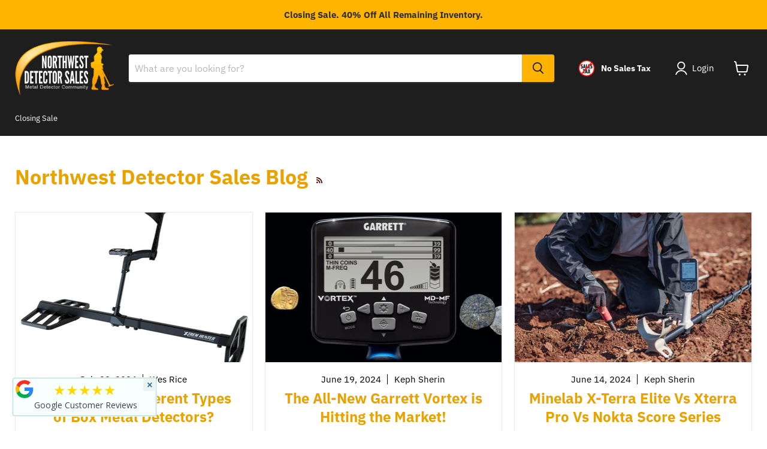

--- FILE ---
content_type: text/css
request_url: https://nwdetectors.com/cdn/shop/t/51/assets/font.css?v=154449092278610028531759333057
body_size: -124
content:
@font-face{font-family:IBM Plex Sans;font-weight:400;font-style:normal;font-display:swap;src:url(//nwdetectors.com/cdn/fonts/ibm_plex_sans/ibmplexsans_n4.4633946c9236bd5cc5d0394ad07b807eb7ca1b32.woff2?h1=bndkZXRlY3RvcnMuY29t&h2=bndkZXRlY3RvcnMuYWNjb3VudC5teXNob3BpZnkuY29t&hmac=93f99d8567730a14e249e3c0e35bda8fb9cc2f7eed19aea1ce6667cbbcc91048) format("woff2"),url(//nwdetectors.com/cdn/fonts/ibm_plex_sans/ibmplexsans_n4.6c6923eb6151e62a09e8a1ff83eaa1ce2a563a30.woff?h1=bndkZXRlY3RvcnMuY29t&h2=bndkZXRlY3RvcnMuYWNjb3VudC5teXNob3BpZnkuY29t&hmac=07e226bda460707379cfeef6287810c874dc7fb96c3cca0043e2c9648c660bc3) format("woff")}@font-face{font-family:IBM Plex Sans;font-weight:400;font-style:italic;font-display:swap;src:url(//nwdetectors.com/cdn/fonts/ibm_plex_sans/ibmplexsans_i4.ef77720fc4c9ae616083d1ac737f976e4c15f75b.woff2?h1=bndkZXRlY3RvcnMuY29t&h2=bndkZXRlY3RvcnMuYWNjb3VudC5teXNob3BpZnkuY29t&hmac=b29b018232601c91eeeb272825441949c1ca00a346113681148d7f14ff8b1809) format("woff2"),url(//nwdetectors.com/cdn/fonts/ibm_plex_sans/ibmplexsans_i4.76cc8914ac99481bd93e34f8998da7b57a578a71.woff?h1=bndkZXRlY3RvcnMuY29t&h2=bndkZXRlY3RvcnMuYWNjb3VudC5teXNob3BpZnkuY29t&hmac=eef51d1dfa9eb0a778572f4e1b0a0f845ec99ce67690875c408ebedeec7e70bb) format("woff")}@font-face{font-family:IBM Plex Sans;font-weight:700;font-style:normal;font-display:swap;src:url(//nwdetectors.com/cdn/fonts/ibm_plex_sans/ibmplexsans_n7.a8d2465074d254d8c167d5599b02fc2f97912fc9.woff2?h1=bndkZXRlY3RvcnMuY29t&h2=bndkZXRlY3RvcnMuYWNjb3VudC5teXNob3BpZnkuY29t&hmac=b3b330f023cf23a2965d7e8a50062ad0882379d7cdfaabb19a8e20f1e0f8a5e4) format("woff2"),url(//nwdetectors.com/cdn/fonts/ibm_plex_sans/ibmplexsans_n7.75e7a78a86c7afd1eb5becd99b7802136f0ed528.woff?h1=bndkZXRlY3RvcnMuY29t&h2=bndkZXRlY3RvcnMuYWNjb3VudC5teXNob3BpZnkuY29t&hmac=7412380eb1df204cc6c9ed7480a40277bbbea6e925b0762316bfcf6590aa36d0) format("woff")}@font-face{font-family:IBM Plex Sans;font-weight:700;font-style:italic;font-display:swap;src:url(//nwdetectors.com/cdn/fonts/ibm_plex_sans/ibmplexsans_i7.25100a51254494cece6de9741984bfb7fb22bafb.woff2?h1=bndkZXRlY3RvcnMuY29t&h2=bndkZXRlY3RvcnMuYWNjb3VudC5teXNob3BpZnkuY29t&hmac=e4b06ee19a2e4372d30bc90b1ebd0a1985feb02ca5b62b2b71bcb593a5ea61ee) format("woff2"),url(//nwdetectors.com/cdn/fonts/ibm_plex_sans/ibmplexsans_i7.7da61352825d18bb0287d7bc79067d47efc4fdda.woff?h1=bndkZXRlY3RvcnMuY29t&h2=bndkZXRlY3RvcnMuYWNjb3VudC5teXNob3BpZnkuY29t&hmac=f4200f8f8ad2ed27efc849f312ae3050e07480d88ba187065586c387a4e67789) format("woff")}@font-face{font-family:IBM Plex Sans;font-weight:700;font-style:normal;font-display:swap;src:url(//nwdetectors.com/cdn/fonts/ibm_plex_sans/ibmplexsans_n7.a8d2465074d254d8c167d5599b02fc2f97912fc9.woff2?h1=bndkZXRlY3RvcnMuY29t&h2=bndkZXRlY3RvcnMuYWNjb3VudC5teXNob3BpZnkuY29t&hmac=b3b330f023cf23a2965d7e8a50062ad0882379d7cdfaabb19a8e20f1e0f8a5e4) format("woff2"),url(//nwdetectors.com/cdn/fonts/ibm_plex_sans/ibmplexsans_n7.75e7a78a86c7afd1eb5becd99b7802136f0ed528.woff?h1=bndkZXRlY3RvcnMuY29t&h2=bndkZXRlY3RvcnMuYWNjb3VudC5teXNob3BpZnkuY29t&hmac=7412380eb1df204cc6c9ed7480a40277bbbea6e925b0762316bfcf6590aa36d0) format("woff")}@font-face{font-family:IBM Plex Sans;font-weight:700;font-style:italic;font-display:swap;src:url(//nwdetectors.com/cdn/fonts/ibm_plex_sans/ibmplexsans_i7.25100a51254494cece6de9741984bfb7fb22bafb.woff2?h1=bndkZXRlY3RvcnMuY29t&h2=bndkZXRlY3RvcnMuYWNjb3VudC5teXNob3BpZnkuY29t&hmac=e4b06ee19a2e4372d30bc90b1ebd0a1985feb02ca5b62b2b71bcb593a5ea61ee) format("woff2"),url(//nwdetectors.com/cdn/fonts/ibm_plex_sans/ibmplexsans_i7.7da61352825d18bb0287d7bc79067d47efc4fdda.woff?h1=bndkZXRlY3RvcnMuY29t&h2=bndkZXRlY3RvcnMuYWNjb3VudC5teXNob3BpZnkuY29t&hmac=f4200f8f8ad2ed27efc849f312ae3050e07480d88ba187065586c387a4e67789) format("woff")}@font-face{font-family:IBM Plex Sans;font-weight:400;font-style:normal;font-display:swap;src:url(//nwdetectors.com/cdn/fonts/ibm_plex_sans/ibmplexsans_n4.4633946c9236bd5cc5d0394ad07b807eb7ca1b32.woff2?h1=bndkZXRlY3RvcnMuY29t&h2=bndkZXRlY3RvcnMuYWNjb3VudC5teXNob3BpZnkuY29t&hmac=93f99d8567730a14e249e3c0e35bda8fb9cc2f7eed19aea1ce6667cbbcc91048) format("woff2"),url(//nwdetectors.com/cdn/fonts/ibm_plex_sans/ibmplexsans_n4.6c6923eb6151e62a09e8a1ff83eaa1ce2a563a30.woff?h1=bndkZXRlY3RvcnMuY29t&h2=bndkZXRlY3RvcnMuYWNjb3VudC5teXNob3BpZnkuY29t&hmac=07e226bda460707379cfeef6287810c874dc7fb96c3cca0043e2c9648c660bc3) format("woff")}@font-face{font-family:IBM Plex Sans;font-weight:400;font-style:italic;font-display:swap;src:url(//nwdetectors.com/cdn/fonts/ibm_plex_sans/ibmplexsans_i4.ef77720fc4c9ae616083d1ac737f976e4c15f75b.woff2?h1=bndkZXRlY3RvcnMuY29t&h2=bndkZXRlY3RvcnMuYWNjb3VudC5teXNob3BpZnkuY29t&hmac=b29b018232601c91eeeb272825441949c1ca00a346113681148d7f14ff8b1809) format("woff2"),url(//nwdetectors.com/cdn/fonts/ibm_plex_sans/ibmplexsans_i4.76cc8914ac99481bd93e34f8998da7b57a578a71.woff?h1=bndkZXRlY3RvcnMuY29t&h2=bndkZXRlY3RvcnMuYWNjb3VudC5teXNob3BpZnkuY29t&hmac=eef51d1dfa9eb0a778572f4e1b0a0f845ec99ce67690875c408ebedeec7e70bb) format("woff")}@font-face{font-family:IBM Plex Sans;font-weight:400;font-style:normal;font-display:swap;src:url(//nwdetectors.com/cdn/fonts/ibm_plex_sans/ibmplexsans_n4.4633946c9236bd5cc5d0394ad07b807eb7ca1b32.woff2?h1=bndkZXRlY3RvcnMuY29t&h2=bndkZXRlY3RvcnMuYWNjb3VudC5teXNob3BpZnkuY29t&hmac=93f99d8567730a14e249e3c0e35bda8fb9cc2f7eed19aea1ce6667cbbcc91048) format("woff2"),url(//nwdetectors.com/cdn/fonts/ibm_plex_sans/ibmplexsans_n4.6c6923eb6151e62a09e8a1ff83eaa1ce2a563a30.woff?h1=bndkZXRlY3RvcnMuY29t&h2=bndkZXRlY3RvcnMuYWNjb3VudC5teXNob3BpZnkuY29t&hmac=07e226bda460707379cfeef6287810c874dc7fb96c3cca0043e2c9648c660bc3) format("woff")}@font-face{font-family:IBM Plex Sans;font-weight:400;font-style:italic;font-display:swap;src:url(//nwdetectors.com/cdn/fonts/ibm_plex_sans/ibmplexsans_i4.ef77720fc4c9ae616083d1ac737f976e4c15f75b.woff2?h1=bndkZXRlY3RvcnMuY29t&h2=bndkZXRlY3RvcnMuYWNjb3VudC5teXNob3BpZnkuY29t&hmac=b29b018232601c91eeeb272825441949c1ca00a346113681148d7f14ff8b1809) format("woff2"),url(//nwdetectors.com/cdn/fonts/ibm_plex_sans/ibmplexsans_i4.76cc8914ac99481bd93e34f8998da7b57a578a71.woff?h1=bndkZXRlY3RvcnMuY29t&h2=bndkZXRlY3RvcnMuYWNjb3VudC5teXNob3BpZnkuY29t&hmac=eef51d1dfa9eb0a778572f4e1b0a0f845ec99ce67690875c408ebedeec7e70bb) format("woff")}@font-face{font-family:IBM Plex Sans;font-weight:400;font-style:normal;font-display:swap;src:url(//nwdetectors.com/cdn/fonts/ibm_plex_sans/ibmplexsans_n4.4633946c9236bd5cc5d0394ad07b807eb7ca1b32.woff2?h1=bndkZXRlY3RvcnMuY29t&h2=bndkZXRlY3RvcnMuYWNjb3VudC5teXNob3BpZnkuY29t&hmac=93f99d8567730a14e249e3c0e35bda8fb9cc2f7eed19aea1ce6667cbbcc91048) format("woff2"),url(//nwdetectors.com/cdn/fonts/ibm_plex_sans/ibmplexsans_n4.6c6923eb6151e62a09e8a1ff83eaa1ce2a563a30.woff?h1=bndkZXRlY3RvcnMuY29t&h2=bndkZXRlY3RvcnMuYWNjb3VudC5teXNob3BpZnkuY29t&hmac=07e226bda460707379cfeef6287810c874dc7fb96c3cca0043e2c9648c660bc3) format("woff")}@font-face{font-family:IBM Plex Sans;font-weight:400;font-style:italic;font-display:swap;src:url(//nwdetectors.com/cdn/fonts/ibm_plex_sans/ibmplexsans_i4.ef77720fc4c9ae616083d1ac737f976e4c15f75b.woff2?h1=bndkZXRlY3RvcnMuY29t&h2=bndkZXRlY3RvcnMuYWNjb3VudC5teXNob3BpZnkuY29t&hmac=b29b018232601c91eeeb272825441949c1ca00a346113681148d7f14ff8b1809) format("woff2"),url(//nwdetectors.com/cdn/fonts/ibm_plex_sans/ibmplexsans_i4.76cc8914ac99481bd93e34f8998da7b57a578a71.woff?h1=bndkZXRlY3RvcnMuY29t&h2=bndkZXRlY3RvcnMuYWNjb3VudC5teXNob3BpZnkuY29t&hmac=eef51d1dfa9eb0a778572f4e1b0a0f845ec99ce67690875c408ebedeec7e70bb) format("woff")}@font-face{font-family:IBM Plex Sans;font-weight:400;font-style:normal;font-display:swap;src:url(//nwdetectors.com/cdn/fonts/ibm_plex_sans/ibmplexsans_n4.4633946c9236bd5cc5d0394ad07b807eb7ca1b32.woff2?h1=bndkZXRlY3RvcnMuY29t&h2=bndkZXRlY3RvcnMuYWNjb3VudC5teXNob3BpZnkuY29t&hmac=93f99d8567730a14e249e3c0e35bda8fb9cc2f7eed19aea1ce6667cbbcc91048) format("woff2"),url(//nwdetectors.com/cdn/fonts/ibm_plex_sans/ibmplexsans_n4.6c6923eb6151e62a09e8a1ff83eaa1ce2a563a30.woff?h1=bndkZXRlY3RvcnMuY29t&h2=bndkZXRlY3RvcnMuYWNjb3VudC5teXNob3BpZnkuY29t&hmac=07e226bda460707379cfeef6287810c874dc7fb96c3cca0043e2c9648c660bc3) format("woff")}@font-face{font-family:IBM Plex Sans;font-weight:400;font-style:italic;font-display:swap;src:url(//nwdetectors.com/cdn/fonts/ibm_plex_sans/ibmplexsans_i4.ef77720fc4c9ae616083d1ac737f976e4c15f75b.woff2?h1=bndkZXRlY3RvcnMuY29t&h2=bndkZXRlY3RvcnMuYWNjb3VudC5teXNob3BpZnkuY29t&hmac=b29b018232601c91eeeb272825441949c1ca00a346113681148d7f14ff8b1809) format("woff2"),url(//nwdetectors.com/cdn/fonts/ibm_plex_sans/ibmplexsans_i4.76cc8914ac99481bd93e34f8998da7b57a578a71.woff?h1=bndkZXRlY3RvcnMuY29t&h2=bndkZXRlY3RvcnMuYWNjb3VudC5teXNob3BpZnkuY29t&hmac=eef51d1dfa9eb0a778572f4e1b0a0f845ec99ce67690875c408ebedeec7e70bb) format("woff")}@font-face{font-family:IBM Plex Sans;font-weight:700;font-style:normal;font-display:swap;src:url(//nwdetectors.com/cdn/fonts/ibm_plex_sans/ibmplexsans_n7.a8d2465074d254d8c167d5599b02fc2f97912fc9.woff2?h1=bndkZXRlY3RvcnMuY29t&h2=bndkZXRlY3RvcnMuYWNjb3VudC5teXNob3BpZnkuY29t&hmac=b3b330f023cf23a2965d7e8a50062ad0882379d7cdfaabb19a8e20f1e0f8a5e4) format("woff2"),url(//nwdetectors.com/cdn/fonts/ibm_plex_sans/ibmplexsans_n7.75e7a78a86c7afd1eb5becd99b7802136f0ed528.woff?h1=bndkZXRlY3RvcnMuY29t&h2=bndkZXRlY3RvcnMuYWNjb3VudC5teXNob3BpZnkuY29t&hmac=7412380eb1df204cc6c9ed7480a40277bbbea6e925b0762316bfcf6590aa36d0) format("woff")}@font-face{font-family:IBM Plex Sans;font-weight:700;font-style:italic;font-display:swap;src:url(//nwdetectors.com/cdn/fonts/ibm_plex_sans/ibmplexsans_i7.25100a51254494cece6de9741984bfb7fb22bafb.woff2?h1=bndkZXRlY3RvcnMuY29t&h2=bndkZXRlY3RvcnMuYWNjb3VudC5teXNob3BpZnkuY29t&hmac=e4b06ee19a2e4372d30bc90b1ebd0a1985feb02ca5b62b2b71bcb593a5ea61ee) format("woff2"),url(//nwdetectors.com/cdn/fonts/ibm_plex_sans/ibmplexsans_i7.7da61352825d18bb0287d7bc79067d47efc4fdda.woff?h1=bndkZXRlY3RvcnMuY29t&h2=bndkZXRlY3RvcnMuYWNjb3VudC5teXNob3BpZnkuY29t&hmac=f4200f8f8ad2ed27efc849f312ae3050e07480d88ba187065586c387a4e67789) format("woff")}
/*# sourceMappingURL=/cdn/shop/t/51/assets/font.css.map?v=154449092278610028531759333057 */


--- FILE ---
content_type: text/css
request_url: https://nwdetectors.com/cdn/shop/t/51/assets/custom.css?v=165744758761413434501669642746
body_size: -302
content:
.blogposts__inner .flickity-slider,.blogposts__inner:not(.flickity-enabled){flex-wrap:wrap}.blogposts__inner .article__excerpt-wrapper{width:26rem;margin-right:0;margin-top:25px}.collection__item{transition:box-shadow .3s;transition:padding .3s}ul.home-section--content.collection-list__content{align-items:end;margin-bottom:30px}h2.home-section--title{margin-top:4.6rem}.collection__item:hover{box-shadow:0 0 11px rgba(33,33,33,.2);padding:5px}.collection__item .collection__item-title{color:#000;font-size:20px}.home-section__title{font-size:30px;font-weight:700;padding-bottom:25px}.productitem{border:1px solid #000}.productitem__title a:hover{color:#000}.imagestyle__medium .productitem__image{background-color:#fff}#shopify-section-1602755851688 .promo-grid__inner{grid-template-columns:1fr 1fr 1fr}#shopify-section-1602755851688 .promo-grid__inner .promo-block.promo-grid__full-width{grid-column-start:span 3}

--- FILE ---
content_type: text/javascript
request_url: https://nwdetectors.com/cdn/shop/t/51/assets/instantPage.min.js?v=181454152888327708171669642746
body_size: 134
content:
(()=>{var t={737:()=>{let t,e,n;const o=document.createElement("link"),a=o.relList&&o.relList.supports&&o.relList.supports("prefetch"),s=navigator.connection&&navigator.connection.saveData,r="instantAllowQueryString"in document.body.dataset,i="instantAllowExternalLinks"in document.body.dataset,d="instantWhitelist"in document.body.dataset;let c=65,u=!1,l=!1;if("instantIntensity"in document.body.dataset)if("mousedown"==document.body.dataset.instantIntensity.substr(0,"mousedown".length))u=!0,"mousedown-only"==document.body.dataset.instantIntensity&&(l=!0);else{const t=parseInt(document.body.dataset.instantIntensity);isNaN(t)||(c=t)}if(a&&!s){o.rel="prefetch",document.head.appendChild(o);const a={capture:!0,passive:!0};l||document.addEventListener("touchstart",function(e){n=performance.now();const o=e.target.closest("a");h(o)&&(o.addEventListener("touchcancel",p,{passive:!0}),o.addEventListener("touchend",p,{passive:!0}),t=o.href,m(o.href))},a),u?document.addEventListener("mousedown",function(e){const n=e.target.closest("a");h(n)&&(n.addEventListener("mouseout",f,{passive:!0}),t=n.href,m(n.href))},a):document.addEventListener("mouseover",function(o){if(performance.now()-n<1100)return;const a=o.target.closest("a");h(a)&&(a.addEventListener("mouseout",f,{passive:!0}),t=a.href,e=setTimeout(()=>{m(a.href),e=void 0},c))},a)}function p(){t=void 0,v()}function f(n){n.relatedTarget&&n.target.closest("a")==n.relatedTarget.closest("a")||(e&&(clearTimeout(e),e=void 0),t=void 0,v())}function h(e){if(e&&e.href&&t!=e.href&&(!d||"instant"in e.dataset)&&(i||e.origin==location.origin||"instant"in e.dataset)&&["http:","https:"].includes(e.protocol)&&("http:"!=e.protocol||"https:"!=location.protocol)&&(r||!e.search||"instant"in e.dataset)&&!(e.hash&&e.pathname+e.search==location.pathname+location.search||"noInstant"in e.dataset))return!0}function m(t){o.href=t}function v(){o.removeAttribute("href")}}},e={};function n(o){if(e[o])return e[o].exports;var a=e[o]={exports:{}};return t[o](a,a.exports,n),a.exports}n.n=(t=>{var e=t&&t.__esModule?()=>t.default:()=>t;return n.d(e,{a:e}),e}),n.d=((t,e)=>{for(var o in e)n.o(e,o)&&!n.o(t,o)&&Object.defineProperty(t,o,{enumerable:!0,get:e[o]})}),n.o=((t,e)=>Object.prototype.hasOwnProperty.call(t,e)),(()=>{"use strict";n(737)})()})();